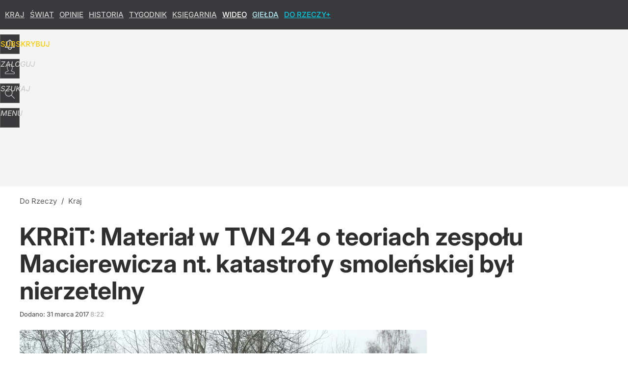

--- FILE ---
content_type: text/html; charset=utf-8
request_url: https://dorzeczy.pl/user-info
body_size: 1565
content:
{"login":false,"block":"mhqrog1cdi8grnc2k812tsq0hvhq0cndsjo6av04a05lh6k9","sv":true,"id5":"[base64]","form":"<div class=\"login-custom-form\">                 \n    <div class=\"login-box disabled-select\">           \n    <form class=\"login-form\" method=\"post\" action=\"https:\/\/embed.dorzeczy.pl\/sso\/p\/11\/\">\n        <fieldset>  \n        <legend>Logowanie<\/legend>    \n            <label for=\"username\">Login lub email<\/label>\n            <input type=\"text\" id=\"username\" placeholder=\"Podaj login lub email\" name=\"login\" required=\"required\" autocomplete=\"username\"> \n            <label for=\"password\">Has\u0142o<\/label>               \n            <input type=\"password\" id=\"password\" placeholder=\"Podaj has\u0142o\" name=\"password\" required=\"required\" autocomplete=\"current-password\"> \n        <\/fieldset>                                             \n        <button type=\"submit\" class=\"button button-action\">Zaloguj<\/button>\n        <input type=\"hidden\" name=\"token\" value=\"8c6278cb519d68436d1d9b75cd439c46\">\n        <input class=\"button\" type=\"hidden\" id=\"form_referrer\" name=\"referrer\" value=\"\">\n    <\/form> \n    <div class=\"login-links disabled-select\">           \n        <a href=\"https:\/\/profil.dorzeczy.pl\/przypomnij-haslo\" class=\"login-link-remind\" rel=\"nofollow\">Przypomnij has\u0142o<\/a>        <a href=\"https:\/\/dorzeczy.pl\/regulamin\" class=\"login-link-regulations\" rel=\"nofollow\">Regulamin<\/a>   \n    <\/div>              \n        \n    <div id=\"soc-login-form\">\n    <fieldset class=\"disabled-select\">\n        <legend><span>Zaloguj si\u0119 <\/span>poprzez<span> serwisy spo\u0142eczno\u015bciowe<\/span>:<\/legend>  \n        <form method=\"post\" action=\"https:\/\/embed.dorzeczy.pl\/sso\/f\/11\/\" class=\"inline\">\n            <input type=\"hidden\" id=\"form_token_f\" name=\"token\" value=\"8c6278cb519d68436d1d9b75cd439c46\">\n            <input type=\"hidden\" id=\"form_referrer_f\" name=\"referrer\" value=\"\">\n            <button type=\"submit\" class=\"button facebook-button\"><\/button>\n        <\/form>          \n        <form method=\"post\" action=\"https:\/\/embed.dorzeczy.pl\/sso\/t\/11\/\" class=\"inline\">\n            <input type=\"hidden\" id=\"form_token_t\" name=\"token\" value=\"8c6278cb519d68436d1d9b75cd439c46\">\n            <input type=\"hidden\" id=\"form_referrer_t\" name=\"referrer\" value=\"\">\n            <button type=\"submit\" class=\"button twitter-button\"><\/button>\n        <\/form>\n        <form method=\"post\" action=\"https:\/\/embed.dorzeczy.pl\/sso\/g\/11\/\" class=\"inline\">\n            <input type=\"hidden\" id=\"form_token_g\" name=\"token\" value=\"8c6278cb519d68436d1d9b75cd439c46\">\n            <input type=\"hidden\" id=\"form_referrer_g\" name=\"referrer\" value=\"\">\n            <button type=\"submit\" class=\"button googleplus-button\"><\/button>\n        <\/form>  \n    <\/fieldset>   \n    <\/div>    \n    <\/div>\n            <div class=\"account-box disabled-select\">    \n        <strong>\n        <span>Nie masz konta?<br>Do\u0142\u0105cz i zyskaj!<\/span>   \n        <\/strong>\n                <a href=\"https:\/\/profil.dorzeczy.pl\/nowe-konto\/?utm_source=dorzeczy.pl&utm_medium=header&utm_campaign=nowe-konto\" class=\"login-link-create button-action\" rel=\"nofollow\">Utw\u00f3rz konto<\/a>\n    <\/div>   \n    <\/div>","agreements_url":"https:\/\/profil.dorzeczy.pl\/edytuj-zgody","deep_object":{"current":{"dorzeczy":{"article":{"site_name":"Do Rzeczy","host":"dorzeczy.pl","path":"\/kraj\/25865\/krrit-nierzetelny-material-w-tvn-24-o-zespole-macierewicza.html","url":"https:\/\/dorzeczy.pl\/kraj\/25865\/krrit-nierzetelny-material-w-tvn-24-o-zespole-macierewicza.html","id":25865,"title":"KRRiT: Materia\u0142 w TVN 24 o teoriach zespo\u0142u Macierewicza nt. katastrofy smole\u0144skiej by\u0142 nierzetelny","webtitle":"KRRiT: Nierzetelny materia\u0142 w TVN 24 o zespole Macierewicza","keywords":["KRRiT","TVN 24","Czarno na Bia\u0142ym","komisja smole\u0144ska","katastrofa smole\u0144ska","Smole\u0144sk"],"url_short":"https:\/\/dorzeczy.pl\/25865","url_canonical":"https:\/\/dorzeczy.pl\/kraj\/25865\/krrit-nierzetelny-material-w-tvn-24-o-zespole-macierewicza.html","container_path":"\/kraj\/","container_title":"Kraj","sponsored":0,"evergreen":0,"copyrighted":0,"payable":0,"premium":0,"word_count":199,"has_faq":0,"has_post":0,"has_quiz":0,"has_audio":0,"has_video":0,"has_recipe":0,"has_plugin":0,"has_gallery":0,"has_questioning":0,"has_presentation":0,"has_live_relation":0,"publisher":{"name":"Karol Gac","id":1619},"author":"","categories":["Kraj","Obserwator medi\u00f3w"],"image":{"width":2600,"preview":"large"},"publication":{"date":"2017-03-31","datetime":"2017-03-31T08:22:00+02:00","ts":1490941320,"day":"Fri","month":"Mar","year":"2017"}},"host_name":"dorzeczy.pl","site_name":"Do Rzeczy"}}}}

--- FILE ---
content_type: text/html; charset=UTF-8
request_url: https://dorzeczy.pl/hits.php
body_size: -248
content:
{"share_get":{"count":2,"schema":"dorzeczy"},"display_set":{"set":1,"event_set":{"display":1},"count":1429,"tsht":1768859431,"pt":null,"dt":"d","schema":"dorzeczy"},"message_get":{"error":2,"message":0,"schema":"dorzeczy"}}

--- FILE ---
content_type: text/plain; charset=utf-8
request_url: https://api.deep.bi/v1/streams/j7odeRmIZNFp/events
body_size: -71
content:
mklp8glj-1o2k4km